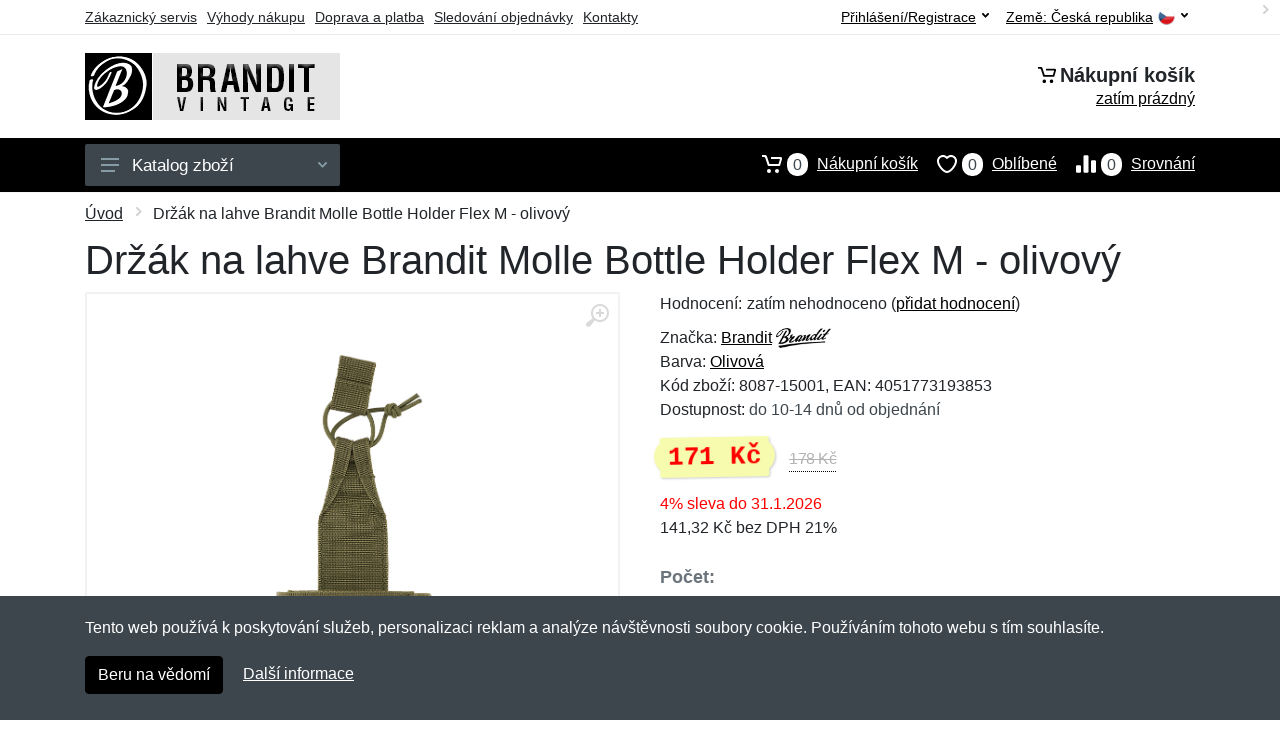

--- FILE ---
content_type: text/html; charset=UTF-8
request_url: https://branditvintage.cz/drzak-na-lahve-brandit-molle-bottle-holder-flex-m-olivovy/
body_size: 10649
content:
<!doctype html>
<html xmlns="http://www.w3.org/1999/xhtml" lang="cs" xml:lang="cs">
<head>
<title>Držák na lahve Brandit Molle Bottle Holder Flex M - olivový - Branditvintage.cz: Brandit Vintage</title>
<meta http-equiv="content-type" content="text/html;charset=utf-8" />
<meta http-equiv="content-language" content="cs" />
<meta name="language" content="cs" />
<meta name="description" content="Koupit Držák na lahve Brandit Molle Bottle Holder Flex M - černý nejvýhodněji na internetu." />
<meta name="robots" content="index,follow" />
<meta name="author" content="Netnakup.cz" />
<meta property="og:type" content="website" />
<meta property="og:title" content="Branditvintage.cz" />
<meta property="og:description" content="Koupit Držák na lahve Brandit Molle Bottle Holder Flex M - černý nejvýhodněji na internetu." />
<meta property="og:site_name" content="Branditvintage.cz" />
<meta property="og:url" content="https://branditvintage.cz/" />
<meta name="twitter:card" content="summary" />
<meta http-equiv="X-UA-Compatible" content="IE=edge" />
<meta name="seznam-ranking-position" content="query-exact: 1.0; query-broad: 1.3; (Google compatible)" />
<link rel="shortcut icon" href="/favicon.ico" type="image/x-icon" />
<link rel="apple-touch-icon" href="/favicon.ico">
<link rel="search" href="/search.xml" type="application/opensearchdescription+xml" title="Branditvintage.cz" />
<link rel="manifest" href="/manifest.json" />
<link rel="alternate" type="application/xml" title="Sitemap" href="/sitemap.php" />
<meta http-equiv="x-dns-prefetch-control" content="on" />
<link rel="dns-prefetch" href="https://server.netiq.biz/" /><link rel="dns-prefetch" href="https://static.netiq.biz/" /><link rel="dns-prefetch" href="https://www.googletagmanager.com" />
<meta name="viewport" content="width=device-width, initial-scale=1" />
<meta name="format-detection" content="telephone=no" />
<link rel="stylesheet" href="https://server.netiq.biz/engine/eshop2/themes/default/css/style.css?cache=55" />
<link rel="stylesheet" href="https://server.netiq.biz/engine/eshop2/themes/default/css/brandit.css?cache=55" />
<script>window.dataLayer = window.dataLayer || [];function gtag(){dataLayer.push(arguments);};gtag('consent','default',{'ad_storage':'granted','analytics_storage':'granted','ad_user_data':'granted','ad_personalization':'granted'});</script>
<script async src="https://www.googletagmanager.com/gtag/js?id=G-YHB3N7XDMD"></script>
<script async src="https://www.googletagmanager.com/gtag/js?id=AW-1063823888"></script>
<script>window.dataLayer = window.dataLayer || [];function gtag(){dataLayer.push(arguments);};gtag('js',new Date());gtag('config','G-YHB3N7XDMD');gtag('config','AW-1063823888',{'allow_enhanced_conversions':true});</script>
<script>!function(e,n,t,a,s,o,r){ e[a]||((s=e[a]=function(){s.process?s.process.apply(s,arguments):s.queue.push(arguments)}).queue=[],(o=n.createElement(t)).async=1,o.src='https://tracking.srovname.cz/srovnamepixel.js',o.dataset.srv9="1",(r=n.getElementsByTagName(t)[0]).parentNode.insertBefore(o,r))}(window,document,"script","srovname");srovname("init",'9bb9baf903a57103962e2c30a1c96bc0');</script>
</head>
<body>
<div id="hproduct" class="site">
<header class="site-header d-lg-none">
<div id="mobileheader" class="mobile-header mobile-header--sticky" data-sticky-mode="pullToShow">
<div class="mobile-panel">
<div class="container">
<div class="mobile-body">
<button class="mobile-button" aria-label="Menu"><svg width="18px" height="14px"><use xlink:href="/sprite.svg?v=2#menu-18x14"></use></svg></button>
<a class="mobile-logo" href="/"><img src="https://server.netiq.biz/engine/eshop2/identity/branditvintage_cz_mobile.png" alt="Branditvintage.cz" /></a>
<div class="search search--location--mobile-header mobile-header__search">
<div class="search__body">
<form class="search__form" action="./" method="post">
<input class="search__input" name="search" placeholder="Vyhledávání zboží a kategorií..." aria-label="Vyhledávání" type="text" autocomplete="off" />
<button class="search__button search__button--type--submit" type="submit"><svg width="20px" height="20px"><use xlink:href="/sprite.svg?v=3#search-20"></use></svg></button>
<div class="search__border"></div>
</form>
<div class="search__suggestions suggestions suggestions--location--mobile-header"></div>
</div>
</div>
<div class="mobile-indicators">
<div class="indicator indicator--mobile-search indicator--mobile d-md-none"><button class="indicator__button" aria-label="Vyhledat"><span class="area"><svg width="20px" height="20px"><use xlink:href="/sprite.svg?v=4#search-20"></use></svg></span></button></div>
<div class="indicator indicator--mobile"><a href="/cart/" class="indicator__button"><span class="area"><svg width="20px" height="20px"><use xlink:href="/sprite.svg?v=5#cart-20"></use></svg><span id="cart_value3" class="number">0</span></span></a></div>
<div class="indicator indicator--mobile d-sm-flex d-none"><a href="/wish/" class="indicator__button"><span class="area"><svg width="20px" height="20px"><use xlink:href="/sprite.svg?v=6#heart-20"></use></svg><span id="wish_value3" class="number">0</span></span></a></div>
<div class="indicator indicator--mobile d-sm-flex d-none"><a href="/compare/" class="indicator__button"><span class="area"><svg width="20px" height="20px"><use xlink:href="/sprite.svg?v=7#compare-16"></use></svg><span id="compare_value3" class="number">0</span></span></a></div>
</div>
</div>
</div>
</div>
</div>
</header>
<header id="header" class="site-header d-lg-block d-none">
<div class="site-header">
<div id="topbar">
<div class="topbar-all container">
<div class="topbar-links">
<div class="topbar-item"><a href="/servis/">Zákaznický servis</a></div>
<div class="topbar-item"><a href="/vyhody/">Výhody nákupu</a></div>
<div class="topbar-item"><a href="/doprava-platba/">Doprava a platba</a></div>
<div class="topbar-item"><a href="/objednavka/">Sledování objednávky</a></div>
<div class="topbar-item"><a href="/kontakt/">Kontakty</a></div>
</div>
<div class="topbar-right"><div class="topbar-dropdown"><button class="topbar-dropdown__btn" type="button">Země: <span class="topbar__item-value">Česká republika</span><img src="https://stat.netiq.biz/general/flag4/cz.png" alt="" /><svg width="7px" height="5px"><use xlink:href="/sprite.svg?v=8#arrow-rounded-down-7x5"></use></svg></button><div class="topbar-dropdown__body"><div class="menu menu--layout--topbar  menu--with-icons "><div class="menu__submenus-container"></div><ul class="menu__list countries"><li class="menu__item"><div class="menu__item-submenu-offset"></div><a class="menu__item-link" href="https://branditvintage.cz/"><img srcset="https://stat.netiq.biz/general/flag4/cz.png" src="https://stat.netiq.biz/general/flag4/cz.png" alt="" />Česká republika</a></li>
<li class="menu__item"><div class="menu__item-submenu-offset"></div><a class="menu__item-link" href="https://branditvintage.sk/"><img srcset="https://stat.netiq.biz/general/flag4/sk.png" src="https://stat.netiq.biz/general/flag4/sk.png" alt="" />Slovensko</a></li>
</ul></div></div></div></div>
<div class="topbar-right">
<div class="topdrop">
<div class="indicator indicator--trigger--click"><button class="topbar-dropdown__btn indicator__button" type="button">Přihlášení/Registrace <svg width="7px" height="5px"><use xlink:href="/sprite.svg?v=11#arrow-rounded-down-7x5"></use></svg></button>
<div class="indicator__dropdown">
<div class="account-menu">
<form action="./" class="account-menu__form" method="post">
<div class="title">Přihlášení</div>
<div class="form-group">
<label for="header-signin-email" class="sr-only">E-mail</label>
<input id="header-signin-email" type="email" name="email" class="form-control form-control-sm" placeholder="Zadejte e-mail" />
</div>
<div class="form-group">
<label for="header-signin-password" class="sr-only">Heslo</label>
<input id="header-signin-password" type="password" name="pass" class="form-control form-control-sm" placeholder="Zadejte heslo" />
</div>
<div class="button">
<button type="submit" name="login" class="btn btn-primary btn-sm">Přihlásit</button>
</div>
<div class="link"><a href="/user/register/">Zaregistrovat</a> <a href="/user/forgot/">Zapomenuté heslo</a></div>
</form>
</div>
</div>
</div>
</div>
</div>
</div>
</div>
<div class="middle container">
<div class="header-logo"><a href="/"><img src="https://server.netiq.biz/engine/eshop2/identity/branditvintage_cz.png" style="width:255px,height:67px" class="icon" alt="Branditvintage.cz" /></a></div>
<div id="search">
<div class="search">
<div class="search__body sbl">
</div>
</div>
</div>
<div class="topcart">
<div class="title"><svg width="18px" height="18px"><use xlink:href="/sprite.svg?v=14#cart-20"></use></svg>Nákupní košík</div>
<div class="link"><a href="/cart/"><span id="cart_top"><span id="cart_top_quantity">zatím prázdný</span><span id="cart_noti"> ks za <span id="cart_top_total"></span> Kč</span></span></a></div>
</div>
</div>
<div class="site-header__nav-panel">
<div class="nav-panel nav-panel--sticky" data-sticky-mode="pullToShow">
<div class="nav-panel__container container">
<div class="nav-panel__row">
<div id="menu" class="nav-panel__departments">
<div class="departments " data-departments-fixed-by="">
<div class="topmenu">
<div class="departments__links-wrapper">
<div class="departments__submenus-container"></div>
<ul class="departments__links">
<li class="departments__item"><a class="departments__item-link" href="/brandit-vintage-panske/">Pánské <svg class="departments__item-arrow" width="6px" height="9px"><use xlink:href="/sprite.svg#arrow-rounded-right-6x9"></use></svg></a><div class="departments__submenu"><div id="menu" class="menu-parts"><div class="menu-body"><div class="row"><div class="mrow msub"><ul class="menu-links menu-level0"><li class="menu-link menu-sublink"><a href="/brandit-vintage-panske-bundy/">Bundy</a></li><div class="div_in1"></div><li class="menu-link menu-sublink"><a href="/brandit-vintage-panske-kabaty/">Kabáty</a></li><div class="div_in2"></div><li class="menu-link menu-sublink"><a href="/brandit-vintage-panske-kalhoty/">Kalhoty</a></li><div class="div_in3"></div><li class="menu-link menu-sublink"><a href="/brandit-vintage-panske-kombinezy/">Kombinézy</a></li><div class="div_in4"></div><li class="menu-link menu-sublink"><a href="/brandit-vintage-panske-kosile/">Košile</a></li><div class="div_in5"></div><li class="menu-link menu-sublink"><a href="/brandit-vintage-panske-kratasy-3-4/">Kraťasy a 3/4</a></li><div class="div_in6"></div><li class="menu-link menu-sublink"><a href="/brandit-vintage-panske-mikiny/">Mikiny</a></li><div class="div_in7"></div><li class="menu-link menu-sublink"><a href="/brandit-vintage-panske-spodni-pradlo/">Spodní prádlo</a></li><div class="div_in8"></div><li class="menu-link menu-sublink"><a href="/brandit-vintage-panske-svetry/">Svetry</a></li><div class="div_in9"></div><li class="menu-link menu-sublink"><a href="/brandit-vintage-panske-tilka/">Tílka</a></li><div class="div_in10"></div><li class="menu-link menu-sublink"><a href="/brandit-vintage-panske-tricka/">Trička</a></li><div class="div_in11"></div><li class="menu-link menu-sublink"><a href="/brandit-vintage-panske-vesty/">Vesty</a></li><div class="div_in12"></div></li></ul></div></div></div></div></div></li><li class="departments__item"><a class="departments__item-link" href="/brandit-vintage-damske/">Dámské <svg class="departments__item-arrow" width="6px" height="9px"><use xlink:href="/sprite.svg#arrow-rounded-right-6x9"></use></svg></a><div class="departments__submenu"><div id="menu" class="menu-parts"><div class="menu-body"><div class="row"><div class="mrow msub"><ul class="menu-links menu-level0"><li class="menu-link menu-sublink"><a href="/brandit-vintage-damske-bundy/">Bundy</a></li><div class="div_in1"></div><li class="menu-link menu-sublink"><a href="/brandit-vintage-damske-kabaty/">Kabáty</a></li><div class="div_in2"></div><li class="menu-link menu-sublink"><a href="/brandit-vintage-damske-kalhoty/">Kalhoty</a></li><div class="div_in3"></div><li class="menu-link menu-sublink"><a href="/brandit-vintage-damske-kosile/">Košile</a></li><div class="div_in4"></div><li class="menu-link menu-sublink"><a href="/brandit-vintage-damske-kratasy-3-4/">Kraťasy a 3/4</a></li><div class="div_in5"></div><li class="menu-link menu-sublink"><a href="/brandit-vintage-damske-mikiny/">Mikiny</a></li><div class="div_in6"></div><li class="menu-link menu-sublink"><a href="/brandit-vintage-damske-saty/">Šaty</a></li><div class="div_in7"></div><li class="menu-link menu-sublink"><a href="/brandit-vintage-damske-tilka/">Tílka</a></li><div class="div_in8"></div><li class="menu-link menu-sublink"><a href="/brandit-vintage-damske-tricka/">Trička</a></li><div class="div_in9"></div></li></ul></div></div></div></div></div></li><li class="departments__item"><a class="departments__item-link" href="/brandit-vintage-detske/">Dětské <svg class="departments__item-arrow" width="6px" height="9px"><use xlink:href="/sprite.svg#arrow-rounded-right-6x9"></use></svg></a><div class="departments__submenu"><div id="menu" class="menu-parts"><div class="menu-body"><div class="row"><div class="mrow msub"><ul class="menu-links menu-level0"><li class="menu-link menu-sublink"><a href="/brandit-vintage-detske-bundy/">Bundy</a></li><div class="div_in1"></div><li class="menu-link menu-sublink"><a href="/brandit-vintage-detske-kalhoty/">Kalhoty</a></li><div class="div_in2"></div><li class="menu-link menu-sublink"><a href="/brandit-vintage-detske-kosile/">Košile</a></li><div class="div_in3"></div><li class="menu-link menu-sublink"><a href="/brandit-vintage-detske-kratasy/">Kraťasy</a></li><div class="div_in4"></div><li class="menu-link menu-sublink"><a href="/brandit-vintage-detske-mikiny/">Mikiny</a></li><div class="div_in5"></div><li class="menu-link menu-sublink"><a href="/brandit-vintage-detske-svetry/">Svetry</a></li><div class="div_in6"></div><li class="menu-link menu-sublink"><a href="/brandit-vintage-detske-tricka/">Trička</a></li><div class="div_in7"></div></li></ul></div></div></div></div></div></li><li class="departments__item"><a class="departments__item-link" href="/brandit-vintage-doplnky/">Doplňky <svg class="departments__item-arrow" width="6px" height="9px"><use xlink:href="/sprite.svg#arrow-rounded-right-6x9"></use></svg></a><div class="departments__submenu"><div id="menu" class="menu-parts"><div class="menu-body"><div class="row"><div class="mrow msub"><ul class="menu-links menu-level0"><li class="menu-link menu-sublink"><a href="/brandit-vintage-doplnky-cepice/">Čepice</a></li><div class="div_in1"></div><li class="menu-link menu-sublink"><a href="/brandit-vintage-doplnky-klobouky/">Klobouky</a></li><div class="div_in2"></div><li class="menu-link menu-sublink"><a href="/brandit-vintage-doplnky-kukly/">Kukly</a></li><div class="div_in3"></div><li class="menu-link menu-sublink"><a href="/brandit-vintage-doplnky-opasky/">Opasky</a></li><div class="div_in4"></div><li class="menu-link menu-sublink"><a href="/brandit-vintage-doplnky-penezenky/">Peněženky</a></li><div class="div_in5"></div><li class="menu-link menu-sublink"><a href="/brandit-vintage-doplnky-rukavice/">Rukavice</a></li><div class="div_in6"></div><li class="menu-link menu-sublink"><a href="/brandit-vintage-doplnky-satky/">Šátky</a></li><div class="div_in7"></div></li></ul></div></div></div></div></div></li><li class="departments__item"><a class="departments__item-link" href="/brandit-vintage-obuv/">Obuv <svg class="departments__item-arrow" width="6px" height="9px"><use xlink:href="/sprite.svg#arrow-rounded-right-6x9"></use></svg></a><div class="departments__submenu"><div id="menu" class="menu-parts"><div class="menu-body"><div class="row"><div class="mrow msub"><ul class="menu-links menu-level0"><li class="menu-link menu-sublink"><a href="/brandit-vintage-obuv-nizka-obuv/">Nízká obuv</a></li><div class="div_in1"></div><li class="menu-link menu-sublink"><a href="/brandit-vintage-obuv-stredni-obuv/">Střední obuv</a></li><div class="div_in2"></div><li class="menu-link menu-sublink"><a href="/brandit-vintage-obuv-vysoka-obuv/">Vysoká obuv</a></li><div class="div_in3"></div></li></ul></div></div></div></div></div></li><li class="departments__item"><a class="departments__item-link" href="/brandit-vintage-outdoor/">Outdoor <svg class="departments__item-arrow" width="6px" height="9px"><use xlink:href="/sprite.svg#arrow-rounded-right-6x9"></use></svg></a><div class="departments__submenu"><div id="menu" class="menu-parts"><div class="menu-body"><div class="row"><div class="mrow msub"><ul class="menu-links menu-level0"><li class="menu-link menu-sublink"><a href="/brandit-vintage-outdoor-batohy/">Batohy</a></li><div class="div_in1"></div><li class="menu-link menu-sublink"><a href="/brandit-vintage-outdoor-bokove-tasky/">Bokové tašky</a></li><div class="div_in2"></div><li class="menu-link menu-sublink"><a href="/brandit-vintage-outdoor-cestovni-tasky/">Cestovní tašky</a></li><div class="div_in3"></div><li class="menu-link menu-sublink"><a href="/brandit-vintage-outdoor-deky/">Deky</a></li><div class="div_in4"></div><li class="menu-link menu-sublink"><a href="/brandit-vintage-outdoor-karabiny-drzaky/">Karabiny a držáky</a></li><div class="div_in5"></div><li class="menu-link menu-sublink"><a href="/brandit-vintage-outdoor-ledvinky/">Ledvinky</a></li><div class="div_in6"></div><li class="menu-link menu-sublink"><a href="/brandit-vintage-outdoor-lekarnicky/">Lékárničky</a></li><div class="div_in7"></div><li class="menu-link menu-sublink"><a href="/brandit-vintage-outdoor-matrace-karimatky/">Matrace a karimatky</a></li><div class="div_in8"></div><li class="menu-link menu-sublink"><a href="/brandit-vintage-outdoor-pistalky/">Píšťalky</a></li><div class="div_in9"></div><li class="menu-link menu-sublink"><a href="/brandit-vintage-outdoor-plachty-celty/">Plachty a celty</a></li><div class="div_in10"></div><li class="menu-link menu-sublink"><a href="/brandit-vintage-outdoor-plastenky-ponca/">Pláštěnky a ponča</a></li><div class="div_in11"></div><li class="menu-link menu-sublink"><a href="/brandit-vintage-outdoor-podsedaky/">Podsedáky</a></li><div class="div_in12"></div><li class="menu-link menu-sublink"><a href="/brandit-vintage-outdoor-popruhy-remeny/">Popruhy a řemeny</a></li><div class="div_in13"></div><li class="menu-link menu-sublink"><a href="/brandit-vintage-outdoor-pouzdra/">Pouzdra</a></li><div class="div_in14"></div><li class="menu-link menu-sublink"><a href="/brandit-vintage-outdoor-stehenni-nosice/">Stehenní nosiče</a></li><div class="div_in15"></div><li class="menu-link menu-sublink"><a href="/brandit-vintage-outdoor-tasky-pres-rameno/">Tašky přes rameno</a></li><div class="div_in16"></div></li></ul></div></div></div></div></div></li><li class="departments__item"><a class="departments__item-link" href="/brandit-vintage-darkove-poukazy/">Dárkové poukazy</a></li><li class="departments__item"><a class="departments__item-link" href="/brandit-vintage-vyprodej/">Výprodej</a></li></ul>
</div>
</div>
<button class="departments__button"><svg class="departments__button-icon" width="18px" height="14px"><use xlink:href="/sprite.svg?v=1#menu-18x14"></use></svg>Katalog zboží<svg class="departments__button-arrow" width="9px" height="6px"><use xlink:href="/sprite.svg?v=15#arrow-rounded-down-9x6"></use></svg></button>
</div>
</div>
<div id="tright">
<div class="indicator"><a href="/compare/"><span class="area"><svg width="20px" height="20px"><use xlink:href="/sprite.svg?v=19#compare-16"></use></svg><span id="compare_value" class="number">0</span></span>Srovnání</a></div>
<div class="indicator"><a href="/wish/"><span class="area"><svg width="20px" height="20px"><use xlink:href="/sprite.svg?v=20#heart-20"></use></svg><span id="wish_value" class="number">0</span></span>Oblíbené</a></div>
<div class="indicator"><a href="/cart/"><span class="area"><svg width="20px" height="20px"><use xlink:href="/sprite.svg?v=21#cart-20"></use></svg><span id="cart_value" class="number">0</span></span>Nákupní košík</a></div>
</div>
</div>
</div>
</div>
</div>
</div>
</header>
<div id="main" class="sitebody">
<div class="container"><div id="add-item-bag"></div></div>
<div id="toptitle">
<div class="title container"><div class="topnavi"><nav aria-label="breadcrumb"><ol class="breadcrumb"><li class="item"><a href="/">Úvod</a><svg class="arrow" width="6px" height="9px"><use xlink:href="/sprite.svg?v=70#arrow-rounded-right-6x9"></use></svg></li><svg class="arrow" width="6px" height="9px"><use xlink:href="/sprite.svg?v=73#arrow-rounded-right-6x9"></use></svg><li class="item active" aria-current="page">Držák na lahve Brandit Molle Bottle Holder Flex M - olivový</li></ol></nav></div><h1>Držák na lahve Brandit Molle Bottle Holder Flex M - olivový</h1></div>
</div>
<div id="product" class="container">
<div id="content" class="product product--layout--standard" data-layout="standard">
<div id="detail" class="product-content">
<div class="product-gallery">
<div class="product-gallery__featured">
<button class="product-gallery__zoom"><svg width="24px" height="24px"><use xlink:href="/sprite.svg?v=95#zoom-in-24"></use></svg></button>
<div class="owl-carousel" id="product-image" style="display:block;">
<div class="product-image product-image-gallery"><a href="https://server.netiq.biz/engine/eshop/rs/image/original/56308_2.jpg" data-width="1055" data-height="1055" class="product-imageb" target="_blank"><img src="https://server.netiq.biz/engine/eshop/rs/image/original/56308_2.jpg" alt="" /></a></div>
</div>
</div>
<div class="product-gallery__carousel">
<div class="owl-carousel" id="product-carousel"><a href="https://server.netiq.biz/engine/eshop/rs/image/original/56308_2.jpg" class="product-gallery__carousel-item"><img class="product-gallery__carousel-image" src="https://server.netiq.biz/engine/eshop/rs/image/resize150/56308_2.jpg" alt="" /></a></div>

</div>

</div>
<div class="pinfo">
<h4 class="specs">Specifikace</h4><div class="product-rating"><div class="product-rating-stars"><span>Hodnocení:</span>zatím nehodnoceno (<a href="#upperd" class="havereview openpart" data-part="review">přidat hodnocení</a>)</div></div>
<ul>
<li>Značka: <a href="/vyrobci-brandit/">Brandit</a> <img src="https://server.netiq.biz/engine/eshop2/img/brands/293.png" alt="Brandit" /></li>
<li>Barva: <a href="/c/olivova/">Olivová</a></li>
<li>Kód zboží: 8087-15001, EAN: 4051773193853</li>
</ul>
<div class="optall2">
<ul><li>Dostupnost: <span class="text-black">do 10-14 dnů od objednání</span></li></ul>
<div class="product-sidebar">
<div class="product-prices"><span class="price"><span class="product-price-new">171 Kč</span></span><div class="product-price-old tooltip">178 Kč<span class="tooltiptext">Původní cena před slevou: 178 Kč s DPH</span></div></div><div class="price-special">4% sleva do 31.1.2026</div>
<div class="price-novat">141,32 Kč bez DPH 21%</div>
</div>
</div>

<div class="form-group product__option">
<br />
<div class="optall">
<label class="product-option-label" for="product-quantity">Počet:</label><input type="hidden" id="qto-56308" value="1" />
<div class="action" id="buttonpr56308">
<div class="item"><div class="input-number product__quantity"><input class="product-quantity input-number__input form-control form-control-lg" id="qty-56308" name="quantity" type="number" min="1" value="1" /><div class="input-number__add"></div><div class="input-number__sub"></div></div></div><div class="item product__actions-item--addtocart"><input type="hidden" id="optionname-56308" name="optionname" value="" /><button class="btnAdd btn btn-primary btn-lg" type="button" data-itemid="56308" id="item_id-56308" data-action="action" data-name="Držák na lahve Brandit Molle Bottle Holder Flex M - olivový" data-price="171" data-price4="141.32231404959">Vložit do košíku</button></div>
<div class="item product__actions-item--wishlist"><button class="btnWish wish_56308 btn-light2 btnicon btn-svg-icon btn-lg" data-itemid="56308" data-name="Držák na lahve Brandit Molle Bottle Holder Flex M - olivový" type="button" aria-label="Přidat do oblíbeného zboží"><svg width="16px" height="16px"><use xlink:href="/sprite.svg?v=93#wishlist-16"></use></svg></button></div>
<div class="item product__actions-item--compare"><button class="btnCompare compare_56308 btn-light2 btnicon btn-svg-icon btn-lg" data-itemid="56308" data-name="Držák na lahve Brandit Molle Bottle Holder Flex M - olivový" type="button" aria-label="Přidat do srování zboží"><svg width="16px" height="16px"><use xlink:href="/sprite.svg?v=94#compare-16"></use></svg></button></div>
</div>

</div>

</div>
<div class="product-badges"><div class="allover"><div class="product-badge product-badge-gift">Dárek zdarma</div></div><p class="plust">Ke každému nákupu si budete moci vybrat malý dárek zdarma. Nad 500 Kč a 2 000 Kč si budete moci vybrat i z dražších dárků. <a href="/darek-zdarma/">Více...</a></p></div>

</div>
</div>
<a name="upperd"></a>
<div class="product-tabs product-tabs--sticky">
<div class="product-tabs__list">
<div class="product-tabs__list-body">
<div class="product-tabs__list-container container">
<a href="#upperd" class="openpart product-tabs__item product-tabs__item--active" id="top-description" data-part="description">Popis</a>

<a href="#upperd" class="openpart product-tabs__item" id="top-review" data-part="review">Recenze</a>
<a href="#upperd" class="openpart product-tabs__item" id="top-question" data-part="question">Dotazy</a>
</div>
</div>
</div>
<div class="content">
<div class="product-tabs__pane product-tabs__pane--active" id="tab-description">
<div class="desc"><h4>Určení: Nezáleží na pohlaví</h4><p>Univerzální držák na láhev od značky Brandit. Ideální pro práci, volný čas i sport.</p><p></p><p><h4>Vlastnosti</h4></p><p>• robustní polyesterový materiál 600D</p><p>• upevňovací smyčky PALS pro systémy Molle</p><p>• lze nosit i na jednoduchém opasku</p><p>• 2 horizontální fixační pásky se suchým zipem</p><p>• pro lahve o průměru 10 až 24 cm</p></div>
<div class="spec"><h4>Parametry</h4><div class="line lineflex"><div class="name">Balení</div><div class="last">1 ks</div></div><div class="line lineflex"><div class="name">Materiál</div><div class="last">100% polyester</div></div><div class="line lineflex"><div class="name"></div><div class="last">Materiálové složení: polyester</div></div><div class="line lineflex"><div class="name">Rozměry</div><div class="last">19 x 6 cm</div></div><div class="line lineflex"><div class="name"></div><div class="last">Délka: 19 cm</div></div><div class="plus_6"></div><div class="plus_5"></div><div class="line lineflex"><div class="name"></div><div class="last">Průměr: 24 cm</div></div><div class="line lineflex"><div class="name"></div><div class="last">Výška: 19 cm</div></div><div class="line lineflex"><div class="name"></div><div class="last">Šířka: 6 cm</div></div><div class="plus_3"></div><div class="line lineflex"><div class="name">Molle vazba</div><div class="last"><span style="color:green;">&#10004;</span> ano</div></div></div><div class="spec"><h4>Výrobce</h4><div class="line lineflex"><div class="name">Firma</div><div class="last"><div class="tooltip">Brandit Textil GmbH<span class="tooltiptext">E-mail: info@brandit-wear.com<br />Telefon: +492219338440</span></div></div></div><div class="line lineflex"><div class="name">Adresa</div><div class="last">Spichernstraße 6A, Köln, Germany <img src="https://stat.netiq.biz/general/flag4/de.png" alt="" /></div></div></div><br /><div class="spec"><h4>Kategorie</h4><div class="line"><a href="/brandit-vintage-outdoor/">Outdoor</a></div><div class="line"><a href="/brandit-vintage-outdoor/">Outdoor</a><svg class="arrow" width="6px" height="9px"><use xlink:href="/sprite.svg?v=74#arrow-rounded-right-6x9"></use></svg><a href="/brandit-vintage-outdoor-karabiny-drzaky/">Karabiny a držáky</a></div><div class="line"><a href="/brandit-vintage-outdoor/">Outdoor</a><svg class="arrow" width="6px" height="9px"><use xlink:href="/sprite.svg?v=74#arrow-rounded-right-6x9"></use></svg><a href="/brandit-vintage-outdoor-karabiny-drzaky/">Karabiny a držáky</a><svg class="arrow" width="6px" height="9px"><use xlink:href="/sprite.svg?v=74#arrow-rounded-right-6x9"></use></svg><a href="/brandit-vintage-outdoor-karabiny-drzaky-molle-bottle-holder-flex/">Molle Bottle Holder Flex</a></div></div>
</div>

<div class="product-tabs__pane" id="tab-review"><div class="reviews_list"><form method="post" action="./"><h4>Nová recenze</h4><div class="form-row"><div class="form-group third"><label for="review_star">Hodnocení:</label><span class="text-red">*</span><select name="review_star" id="review_star" class="form-control"><option value="5" selected="selected">5/5 (nejlepší)</option><option value="4">4/5</option><option value="3">3/5</option><option value="2">2/5</option><option value="1">1/5 (nejhorší)</option></select></div><div class="form-group third"><label for="review_name">Jméno:</label><span class="text-red">*</span><input type="text" name="review_name" class="form-control" id="review_name" placeholder="Jméno" value="" /></div><div class="form-group third"><label for="review_email">E-mail:</label><span class="text-red">*</span><input type="text" name="review_email" class="form-control" id="review_email" placeholder="E-mail" value="" /></div></div><div class="form-row"><div class="form-group allo"><label for="review_text">Zpráva</label><span class="text-red">*</span><textarea name="review_text" class="form-control" id="review_text" rows="6"></textarea></div></div><div class="form-group inputweb" aria-hidden="true"><label class="control-label" for="web">web</label><input id="web" type="text" name="web" tabindex="-1" value="" autocomplete="off" /></div><div class="form-group"><button type="submit" name="newreview2" class="btn btn-primary">Přidat</button></div></form></div><br /><br /><div class="reviews_list"><ol></ol></div></div>
<div class="product-tabs__pane" id="tab-question"><div class="reviews_list"><form method="post" action="./"><h4>Nový dotaz</h4><div class="form-row"><div class="form-group third"><label for="review_name">Jméno:</label><span class="text-red">*</span><input type="text" name="review_name" class="form-control" id="review_name" placeholder="Jméno" value="" /></div><div class="form-group third"><label for="review_email">E-mail:</label><span class="text-red">*</span><input type="text" name="review_email" class="form-control" id="review_email" placeholder="E-mail" value="" /></div></div><div class="form-row"><div class="form-group allo"><label for="review_text">Zpráva</label><span class="text-red">*</span><textarea name="review_text" class="form-control" id="review_text" rows="6"></textarea></div></div><div class="form-group inputweb" aria-hidden="true"><label class="control-label" for="web">web</label><input id="web" type="text" name="web" tabindex="-1" value="" autocomplete="off" /></div><div class="form-group"><button type="submit" name="newreview1" class="btn btn-primary">Přidat</button></div></form></div><br /><br /><div class="reviews_list"><ol></ol></div></div>
</div>
</div>
</div>
</div>

<script type="application/ld+json">{
"@context":"http://schema.org",
"@type":"Product",
"name":"Držák na lahve Brandit Molle Bottle Holder Flex M - olivový", 
"image":"https://server.netiq.biz/engine/eshop/rs/image/original/56308_1.jpg",                                                 
"brand":"Brandit",
"sku":"8087-15001",
"gtin":"4051773193853",
"color":"olivový",
"description":"Koupit Držák na lahve Brandit Molle Bottle Holder Flex M - černý nejvýhodněji na internetu....",
"offers":{"@type":"Offer",
"Price":"171","priceValidUntil":"2026-02-01",
"PriceCurrency":"CZK",
"itemCondition":"https://schema.org/NewCondition",
"Availability":"https://schema.org/OutOfStock",
"url":"https://branditvintage.cz/drzak-na-lahve-brandit-molle-bottle-holder-flex-m-olivovy/",
"shippingDetails":{"@type":"OfferShippingDetails",
"shippingRate":{"@type":"MonetaryAmount","value":"89.00","currency":"CZK"},
"shippingDestination":{"@type":"DefinedRegion","addressCountry":"CZ"},
"addressCountry":"CZ",
"deliveryTime":{"@type":"ShippingDeliveryTime","businessDays":{"@type":"OpeningHoursSpecification","dayOfWeek":["https://schema.org/Monday","https://schema.org/Tuesday","https://schema.org/Wednesday","https://schema.org/Thursday","https://schema.org/Friday"]},"cutoffTime":"12:00:15Z","handlingTime":{"@type":"QuantitativeValue","minValue":1,"maxValue":2,"unitCode":"d"},"transitTime":{"@type":"QuantitativeValue","minValue":1,"maxValue":2,"unitCode":"d"}}},
"hasMerchantReturnPolicy":{"@type":"MerchantReturnPolicy",
"applicableCountry":"CZ",
"merchantReturnLink":"https://branditvintage.cz/vraceni-zbozi/",
"returnPolicyCategory":"https://schema.org/MerchantReturnFiniteReturnWindow",
"merchantReturnDays":14,
"inStoreReturnsOffered":"true",
"returnFees":"https://schema.org/FreeReturn",
"returnMethod":"https://schema.org/ReturnByMail"}
}}</script><script>gtag('event','view_item',{'send_to':'AW-1063823888','value':'171','currency':'CZK','items':[{'item_id':'56308','item_name':'Držák na lahve Brandit Molle Bottle Holder Flex M - olivový','item_brand':'Brandit','price':'171';}]});</script>
<div class="pswp" tabindex="-1" role="dialog" aria-hidden="true">
<div class="pswp__bg"></div>
<div class="pswp__scroll-wrap">
<div class="pswp__container"><div class="pswp__item"></div><div class="pswp__item"></div><div class="pswp__item"></div></div>
<div class="pswp__ui pswp__ui--hidden"><div class="pswp__top-bar"><div class="pswp__counter"></div><button class="pswp__button pswp__button--close" title="Zavřít"></button><button class="pswp__button pswp__button--fs" title="Přiblížit"></button><button class="pswp__button pswp__button--zoom" title="Na celou obrazovku"></button><div class="pswp__preloader"><div class="pswp__preloader__icn"><div class="pswp__preloader__cut"><div class="pswp__preloader__donut"></div></div></div></div></div><div class="pswp__share-modal pswp__share-modal--hidden pswp__single-tap"><div class="pswp__share-tooltip"></div></div><button class="pswp__button pswp__button--arrow--left" title="Předchozí" aria-label="Předchozí"></button><button class="pswp__button pswp__button--arrow--right" title="Další" aria-label="Další"></button><div class="pswp__caption"><div class="pswp__caption__center"></div></div>
</div>
</div>
</div>
<footer>
<div id="footer">
<div class="container">
<div class="row">
<div class="ltwo lwid">
<div class="fleft">
<h5><img src="https://server.netiq.biz/engine/eshop2/identity/branditvintage_cz_favicon16.png" alt="Branditvintage.cz" /> Branditvintage.cz</h5>
<ul><li>Netnakup s.r.o., Tyršova 271, 43801 Žatec</li><li>&#9993; <a href="mailto:info@netnakup.cz&subject=Nový dotaz: Branditvintage.cz">info@netnakup.cz</a></li><li>&#9742; 720 278 200 (Po-Pá 8:00-16:30)</li><li><a href="/kontakt/">Kontaktní formulář</a></li><li><a href="/vydejni-misto-armik-cz/">Naše prodejna</a> | <a href="/vydejni-box-armikbox/">Náš výdejní box</a></li><li>Nabízíme mnoho možností plateb. <img src="//server.netiq.biz/engine/eshop2/img/icon/cards.png" class="itop" alt="" /></li></ul>
</div>
</div>
<div class="ltwo lwid">
<div class="fleft">
<div id="nomo1_2"><a id="vnomo"><h5>Zákaznický servis</h5><h5>Novinky emailem</h5></a><br /></div>
<div id="nomo1">
<h5>Zákaznický servis</h5>
<ul>
<li><a href="/doprava-platba/">Doprava a platba</a></li>
<li><a href="/obchodni-podminky/">Obchodní podmínky</a></li>
<li><a href="/objednavka/">Sledování objednávky</a></li>
<li><a href="/vernostni-program/">Věrnostní program</a></li>
<li><a href="/vraceni-zbozi/">Vrácení zboží</a></li>
<li><a href="/vyhody/">Výhody nákupu</a></li>
<li><a href="/vymena-velikosti/">Výměna velikosti a zboží</a></li>
<li><a href="/servis/">Více informací...</a></li>
</ul>
</div>
</div>
</div>
<div class="lth lwid">
<div class="fleft">
<div id="nomo2">
<h5>Novinky emailem</h5>
<p>Chcete dostávat informace o novinkách a slevách? A navíc 5% slevu na váš první nákup?</p>
<form method="post" action=""><label class="sr-only" for="newsletter_email">E-mail:</label><input type="email" class="form-control" name="newsletter_email" id="newsletter_email" placeholder="E-mail" value="" /><div class="form-group inputweb" aria-hidden="true"><label class="control-label" for="web">web</label><input id="web" type="text" name="web" tabindex="-1" value="" autocomplete="off" /></div> <button class="footer-newsletter__form-button btn btn-primary">Přihlásit</button></form>
<div class="social"><p>Jsme i na sociálních sítích:</p><div class="socialbot"><a href="https://www.facebook.com/czarmik" target="_blank"><img src="https://server.netiq.biz/engine/eshop2/img/icon/social/facebook.png" alt="Facebook" /></a> <a href="https://www.google.com/search?q=Armik.cz%20army%20shop,%20%C5%BDatec#lpstate=pid:CIHM0ogKEICAgICRuaKLxwE" target="_blank"><img src="https://server.netiq.biz/engine/eshop2/img/icon/social/google.png" alt="Google" /></a> <a href="https://www.instagram.com/wwwarmikcz/" target="_blank"><img src="https://server.netiq.biz/engine/eshop2/img/icon/social/instagram.png" alt="Instagram" /></a> <a href="https://www.linkedin.com/company/armik-cz-army-shop/" target="_blank"><img src="https://server.netiq.biz/engine/eshop2/img/icon/social/linkedin.png" alt="Linkedin" /></a> <a href="https://cz.pinterest.com/wwwarmikcz" target="_blank"><img src="https://server.netiq.biz/engine/eshop2/img/icon/social/pinterest.png" alt="Pinterest" /></a> <a href="https://www.tiktok.com/@armikcz" target="_blank"><img src="https://server.netiq.biz/engine/eshop2/img/icon/social/tiktok.png" alt="Tiktok" /></a> <a href="https://www.tumblr.com/settings/blog/armikcz" target="_blank"><img src="https://server.netiq.biz/engine/eshop2/img/icon/social/tumblr.png" alt="Tumblr" /></a> <a href="https://twitter.com/ArmikCz" target="_blank"><img src="https://server.netiq.biz/engine/eshop2/img/icon/social/twitter.png" alt="Twitter" /></a> <a href="https://www.youtube.com/channel/UC7NWBTAW7PiqYqU6QjSnT6A" target="_blank"><img src="https://server.netiq.biz/engine/eshop2/img/icon/social/youtube.png" alt="Youtube" /></a></div></div>
</div>
</div>
</div>
</div>
</div>
<div class="copyr"><div class="container">Copyright &copy; 2007-2026 (19 let s vámi) <a href="http://netnakup.cz/" target="_blank">Netnakup.cz</a> &amp; <a href="http://netiq.biz/" target="_blank">NetIQ</a>. Všechna práva vyhrazena.</div></div>
</div>
</footer>
</div>
<div class="mobilemenu">
<div class="mobilemenu__backdrop"></div>
<div class="mobilemenu__body">
<div class="mobilemenu__header"><div class="mobilemenu__title">Menu</div><button type="button" class="mobilemenu_close"><svg width="20px" height="20px"><use xlink:href="/sprite.svg#cross-20"></use></svg></button></div>
<div class="mobilemenu__content">
<ul class="mobile-links mobile-links--level--0" data-collapse data-collapse-opened-class="mobile-links__item--open">
<li class="mobile-links__item" data-collapse-item><div class="mobile-links__item-title"><a href="/">Úvod</a></div></li>
<li class="mobile-links__item" data-collapse-item><div class="mobile-links__item-title"><a data-collapse-trigger>Přihlášení/Registrace</a><button class="mobile-links__item-toggle" type="button" data-collapse-trigger><svg class="mobile-links__item-arrow" width="12px" height="7px"><use xlink:href="/sprite.svg?v=12#arrow-rounded-down-12x7"></use></svg></button></div><div class="mobile-links__item-sub-links" data-collapse-content><ul class="mobile-links mobile-links--level--1"><li class="mobile-links__item" data-collapse-item><div class="mobile-links__item-title"><a href="/user/login/">Přihlášení</a></div></li><li class="mobile-links__item" data-collapse-item><div class="mobile-links__item-title"><a href="/user/register/">Zaregistrovat</a></div></li></ul></div></li><li class="mobile-links__item" data-collapse-item>
<div class="mobile-links__item-title"><a data-collapse-trigger>Nákupní košík</a><button class="mobile-links__item-toggle" type="button" data-collapse-trigger><svg class="mobile-links__item-arrow" width="12px" height="7px"><use xlink:href="/sprite.svg#arrow-rounded-down-12x7"></use></svg></button></div>
<div class="mobile-links__item-sub-links" data-collapse-content>
<ul class="mobile-links mobile-links--level--1">
<li class="mobile-links__item" data-collapse-item><div class="mobile-links__item-title"><a href="/cart/">Nákupní košík<span id="cart_value2">0</span></a></div></li>
<li class="mobile-links__item" data-collapse-item><div class="mobile-links__item-title"><a href="/wish/">Oblíbené<span id="wish_value2">0</span></a></div></li>
<li class="mobile-links__item" data-collapse-item><div class="mobile-links__item-title"><a href="/compare/">Srovnání<span id="compare_value2">0</span></a></div></li>
</ul>
</div>
</li>
<li class="mobile-links__item" data-collapse-item>
<div class="mobile-links__item-title"><a data-collapse-trigger>Zákaznický servis</a><button class="mobile-links__item-toggle" type="button" data-collapse-trigger><svg class="mobile-links__item-arrow" width="12px" height="7px"><use xlink:href="/sprite.svg#arrow-rounded-down-12x7"></use></svg></button></div>
<div class="mobile-links__item-sub-links" data-collapse-content>
<ul class="mobile-links mobile-links--level--1">
<li class="mobile-links__item" data-collapse-item><div class="mobile-links__item-title"><a href="/doprava-platba/">Doprava a platba</a></div></li>
<li class="mobile-links__item" data-collapse-item><div class="mobile-links__item-title"><a href="/kontakt/">Kontakty</a></div></li>
<li class="mobile-links__item" data-collapse-item><div class="mobile-links__item-title"><a href="/obchodni-podminky/">Obchodní podmínky</a></div></li>
<li class="mobile-links__item" data-collapse-item><div class="mobile-links__item-title"><a href="/objednavka/">Sledování objednávky</a></div></li>
<li class="mobile-links__item" data-collapse-item><div class="mobile-links__item-title"><a href="/velkoobchod/">Velkoobchod</a></div></li>
<li class="mobile-links__item" data-collapse-item><div class="mobile-links__item-title"><a href="/vernostni-program/">Věrnostní program</a></div></li>
<li class="mobile-links__item" data-collapse-item><div class="mobile-links__item-title"><a href="/vraceni-zbozi/">Vrácení zboží</a></div></li>
<li class="mobile-links__item" data-collapse-item><div class="mobile-links__item-title"><a href="/vyhody/">Výhody nákupu</a></div></li>
<li class="mobile-links__item" data-collapse-item><div class="mobile-links__item-title"><a href="/vymena-velikosti/">Výměna velikosti a zboží</a></div></li>
<li class="mobile-links__item" data-collapse-item><div class="mobile-links__item-title"><a href="/servis/">Více informací</a></div></li>
</ul>
</div>
</li>
<li class="mobile-links__item" data-collapse-item>
<div class="mobile-links__item-title"><a data-collapse-trigger>Země</a><button class="mobile-links__item-toggle" type="button" data-collapse-trigger><svg class="mobile-links__item-arrow" width="12px" height="7px"><use xlink:href="/sprite.svg#arrow-rounded-down-12x7"></use></svg></button></div>
<div class="mobile-links__item-sub-links" data-collapse-content>
<ul class="mobile-links mobile-links--level--1"><li class="mobile-links__item" data-collapse-item><div class="mobile-links__item-title"><a href="https://branditvintage.cz/">Česká republika<img srcset="https://stat.netiq.biz/general/flag4/cz.png" src="https://stat.netiq.biz/general/flag4/cz.png" alt="" /></a></div></li><li class="mobile-links__item" data-collapse-item><div class="mobile-links__item-title"> <a href="https://branditvintage.sk/">Slovensko<img srcset="https://stat.netiq.biz/general/flag4/sk.png" src="https://stat.netiq.biz/general/flag4/sk.png" alt="" /></a></div></li></ul>
</div>
</li>
<li class="mobilemenu__header"><div class="mobilemenu__title">Kategorie</div></li>
<li class="mobile-links__item" data-collapse-item><div class="mobile-links__item-title"><a href="/brandit-vintage-panske/">Pánské</a><button class="mobile-links__item-toggle" type="button" data-collapse-trigger><svg class="mobile-links__item-arrow" width="12px" height="7px"><use xlink:href="/sprite.svg#arrow-rounded-down-12x7"></use></svg></button></div><div class="mobile-links__item-sub-links" data-collapse-content><ul class="mobile-links mobile-links--level--1"><li class="mobile-links__item" data-collapse-item><div class="mobile-links__item-title"><a href="/brandit-vintage-panske-bundy/">Bundy</a></div></li><li class="mobile-links__item" data-collapse-item><div class="mobile-links__item-title"><a href="/brandit-vintage-panske-kabaty/">Kabáty</a></div></li><li class="mobile-links__item" data-collapse-item><div class="mobile-links__item-title"><a href="/brandit-vintage-panske-kalhoty/">Kalhoty</a></div></li><li class="mobile-links__item" data-collapse-item><div class="mobile-links__item-title"><a href="/brandit-vintage-panske-kombinezy/">Kombinézy</a></div></li><li class="mobile-links__item" data-collapse-item><div class="mobile-links__item-title"><a href="/brandit-vintage-panske-kosile/">Košile</a></div></li><li class="mobile-links__item" data-collapse-item><div class="mobile-links__item-title"><a href="/brandit-vintage-panske-kratasy-3-4/">Kraťasy a 3/4</a></div></li><li class="mobile-links__item" data-collapse-item><div class="mobile-links__item-title"><a href="/brandit-vintage-panske-mikiny/">Mikiny</a></div></li><li class="mobile-links__item" data-collapse-item><div class="mobile-links__item-title"><a href="/brandit-vintage-panske-spodni-pradlo/">Spodní prádlo</a></div></li><li class="mobile-links__item" data-collapse-item><div class="mobile-links__item-title"><a href="/brandit-vintage-panske-svetry/">Svetry</a></div></li><li class="mobile-links__item" data-collapse-item><div class="mobile-links__item-title"><a href="/brandit-vintage-panske-tilka/">Tílka</a></div></li><li class="mobile-links__item" data-collapse-item><div class="mobile-links__item-title"><a href="/brandit-vintage-panske-tricka/">Trička</a></div></li><li class="mobile-links__item" data-collapse-item><div class="mobile-links__item-title"><a href="/brandit-vintage-panske-vesty/">Vesty</a></div></li></ul></div></li><li class="mobile-links__item" data-collapse-item><div class="mobile-links__item-title"><a href="/brandit-vintage-damske/">Dámské</a><button class="mobile-links__item-toggle" type="button" data-collapse-trigger><svg class="mobile-links__item-arrow" width="12px" height="7px"><use xlink:href="/sprite.svg#arrow-rounded-down-12x7"></use></svg></button></div><div class="mobile-links__item-sub-links" data-collapse-content><ul class="mobile-links mobile-links--level--1"><li class="mobile-links__item" data-collapse-item><div class="mobile-links__item-title"><a href="/brandit-vintage-damske-bundy/">Bundy</a></div></li><li class="mobile-links__item" data-collapse-item><div class="mobile-links__item-title"><a href="/brandit-vintage-damske-kabaty/">Kabáty</a></div></li><li class="mobile-links__item" data-collapse-item><div class="mobile-links__item-title"><a href="/brandit-vintage-damske-kalhoty/">Kalhoty</a></div></li><li class="mobile-links__item" data-collapse-item><div class="mobile-links__item-title"><a href="/brandit-vintage-damske-kosile/">Košile</a></div></li><li class="mobile-links__item" data-collapse-item><div class="mobile-links__item-title"><a href="/brandit-vintage-damske-kratasy-3-4/">Kraťasy a 3/4</a></div></li><li class="mobile-links__item" data-collapse-item><div class="mobile-links__item-title"><a href="/brandit-vintage-damske-mikiny/">Mikiny</a></div></li><li class="mobile-links__item" data-collapse-item><div class="mobile-links__item-title"><a href="/brandit-vintage-damske-saty/">Šaty</a></div></li><li class="mobile-links__item" data-collapse-item><div class="mobile-links__item-title"><a href="/brandit-vintage-damske-tilka/">Tílka</a></div></li><li class="mobile-links__item" data-collapse-item><div class="mobile-links__item-title"><a href="/brandit-vintage-damske-tricka/">Trička</a></div></li></ul></div></li><li class="mobile-links__item" data-collapse-item><div class="mobile-links__item-title"><a href="/brandit-vintage-detske/">Dětské</a><button class="mobile-links__item-toggle" type="button" data-collapse-trigger><svg class="mobile-links__item-arrow" width="12px" height="7px"><use xlink:href="/sprite.svg#arrow-rounded-down-12x7"></use></svg></button></div><div class="mobile-links__item-sub-links" data-collapse-content><ul class="mobile-links mobile-links--level--1"><li class="mobile-links__item" data-collapse-item><div class="mobile-links__item-title"><a href="/brandit-vintage-detske-bundy/">Bundy</a></div></li><li class="mobile-links__item" data-collapse-item><div class="mobile-links__item-title"><a href="/brandit-vintage-detske-kalhoty/">Kalhoty</a></div></li><li class="mobile-links__item" data-collapse-item><div class="mobile-links__item-title"><a href="/brandit-vintage-detske-kosile/">Košile</a></div></li><li class="mobile-links__item" data-collapse-item><div class="mobile-links__item-title"><a href="/brandit-vintage-detske-kratasy/">Kraťasy</a></div></li><li class="mobile-links__item" data-collapse-item><div class="mobile-links__item-title"><a href="/brandit-vintage-detske-mikiny/">Mikiny</a></div></li><li class="mobile-links__item" data-collapse-item><div class="mobile-links__item-title"><a href="/brandit-vintage-detske-svetry/">Svetry</a></div></li><li class="mobile-links__item" data-collapse-item><div class="mobile-links__item-title"><a href="/brandit-vintage-detske-tricka/">Trička</a></div></li></ul></div></li><li class="mobile-links__item" data-collapse-item><div class="mobile-links__item-title"><a href="/brandit-vintage-doplnky/">Doplňky</a><button class="mobile-links__item-toggle" type="button" data-collapse-trigger><svg class="mobile-links__item-arrow" width="12px" height="7px"><use xlink:href="/sprite.svg#arrow-rounded-down-12x7"></use></svg></button></div><div class="mobile-links__item-sub-links" data-collapse-content><ul class="mobile-links mobile-links--level--1"><li class="mobile-links__item" data-collapse-item><div class="mobile-links__item-title"><a href="/brandit-vintage-doplnky-cepice/">Čepice</a></div></li><li class="mobile-links__item" data-collapse-item><div class="mobile-links__item-title"><a href="/brandit-vintage-doplnky-klobouky/">Klobouky</a></div></li><li class="mobile-links__item" data-collapse-item><div class="mobile-links__item-title"><a href="/brandit-vintage-doplnky-kukly/">Kukly</a></div></li><li class="mobile-links__item" data-collapse-item><div class="mobile-links__item-title"><a href="/brandit-vintage-doplnky-opasky/">Opasky</a></div></li><li class="mobile-links__item" data-collapse-item><div class="mobile-links__item-title"><a href="/brandit-vintage-doplnky-penezenky/">Peněženky</a></div></li><li class="mobile-links__item" data-collapse-item><div class="mobile-links__item-title"><a href="/brandit-vintage-doplnky-rukavice/">Rukavice</a></div></li><li class="mobile-links__item" data-collapse-item><div class="mobile-links__item-title"><a href="/brandit-vintage-doplnky-satky/">Šátky</a></div></li></ul></div></li><li class="mobile-links__item" data-collapse-item><div class="mobile-links__item-title"><a href="/brandit-vintage-obuv/">Obuv</a><button class="mobile-links__item-toggle" type="button" data-collapse-trigger><svg class="mobile-links__item-arrow" width="12px" height="7px"><use xlink:href="/sprite.svg#arrow-rounded-down-12x7"></use></svg></button></div><div class="mobile-links__item-sub-links" data-collapse-content><ul class="mobile-links mobile-links--level--1"><li class="mobile-links__item" data-collapse-item><div class="mobile-links__item-title"><a href="/brandit-vintage-obuv-nizka-obuv/">Nízká obuv</a></div></li><li class="mobile-links__item" data-collapse-item><div class="mobile-links__item-title"><a href="/brandit-vintage-obuv-stredni-obuv/">Střední obuv</a></div></li><li class="mobile-links__item" data-collapse-item><div class="mobile-links__item-title"><a href="/brandit-vintage-obuv-vysoka-obuv/">Vysoká obuv</a></div></li></ul></div></li><li class="mobile-links__item" data-collapse-item><div class="mobile-links__item-title"><a href="/brandit-vintage-outdoor/">Outdoor</a><button class="mobile-links__item-toggle" type="button" data-collapse-trigger><svg class="mobile-links__item-arrow" width="12px" height="7px"><use xlink:href="/sprite.svg#arrow-rounded-down-12x7"></use></svg></button></div><div class="mobile-links__item-sub-links" data-collapse-content><ul class="mobile-links mobile-links--level--1"><li class="mobile-links__item" data-collapse-item><div class="mobile-links__item-title"><a href="/brandit-vintage-outdoor-batohy/">Batohy</a></div></li><li class="mobile-links__item" data-collapse-item><div class="mobile-links__item-title"><a href="/brandit-vintage-outdoor-bokove-tasky/">Bokové tašky</a></div></li><li class="mobile-links__item" data-collapse-item><div class="mobile-links__item-title"><a href="/brandit-vintage-outdoor-cestovni-tasky/">Cestovní tašky</a></div></li><li class="mobile-links__item" data-collapse-item><div class="mobile-links__item-title"><a href="/brandit-vintage-outdoor-deky/">Deky</a></div></li><li class="mobile-links__item" data-collapse-item><div class="mobile-links__item-title"><a href="/brandit-vintage-outdoor-karabiny-drzaky/">Karabiny a držáky</a></div></li><li class="mobile-links__item" data-collapse-item><div class="mobile-links__item-title"><a href="/brandit-vintage-outdoor-ledvinky/">Ledvinky</a></div></li><li class="mobile-links__item" data-collapse-item><div class="mobile-links__item-title"><a href="/brandit-vintage-outdoor-lekarnicky/">Lékárničky</a></div></li><li class="mobile-links__item" data-collapse-item><div class="mobile-links__item-title"><a href="/brandit-vintage-outdoor-matrace-karimatky/">Matrace a karimatky</a></div></li><li class="mobile-links__item" data-collapse-item><div class="mobile-links__item-title"><a href="/brandit-vintage-outdoor-pistalky/">Píšťalky</a></div></li><li class="mobile-links__item" data-collapse-item><div class="mobile-links__item-title"><a href="/brandit-vintage-outdoor-plachty-celty/">Plachty a celty</a></div></li><li class="mobile-links__item" data-collapse-item><div class="mobile-links__item-title"><a href="/brandit-vintage-outdoor-plastenky-ponca/">Pláštěnky a ponča</a></div></li><li class="mobile-links__item" data-collapse-item><div class="mobile-links__item-title"><a href="/brandit-vintage-outdoor-podsedaky/">Podsedáky</a></div></li><li class="mobile-links__item" data-collapse-item><div class="mobile-links__item-title"><a href="/brandit-vintage-outdoor-popruhy-remeny/">Popruhy a řemeny</a></div></li><li class="mobile-links__item" data-collapse-item><div class="mobile-links__item-title"><a href="/brandit-vintage-outdoor-pouzdra/">Pouzdra</a></div></li><li class="mobile-links__item" data-collapse-item><div class="mobile-links__item-title"><a href="/brandit-vintage-outdoor-stehenni-nosice/">Stehenní nosiče</a></div></li><li class="mobile-links__item" data-collapse-item><div class="mobile-links__item-title"><a href="/brandit-vintage-outdoor-tasky-pres-rameno/">Tašky přes rameno</a></div></li></ul></div></li><li class="mobile-links__item" data-collapse-item><div class="mobile-links__item-title"><a href="/brandit-vintage-darkove-poukazy/">Dárkové poukazy</a></div></li><li class="mobile-links__item" data-collapse-item><div class="mobile-links__item-title"><a href="/brandit-vintage-vyprodej/">Výprodej</a></div></li><li class="mobile-links__item" data-collapse-item><div class="mobile-links__item-title"><a href="/znacky/">Seznam značek</a></div></li>
</ul>
</div>
</div>
</div>
<div id="cookiebar"><div class="container"><p>Tento web používá k poskytování služeb, personalizaci reklam a analýze návštěvnosti soubory cookie. Používáním tohoto webu s tím souhlasíte.</p><p><button id="cookiesok" class="btn btn-primary">Beru na vědomí</button><a href="/pouzivani-souboru-cookies/">Další informace</a></p></div></div>
<script src="https://server.netiq.biz/engine/eshop2/themes/default/js/script.js?cache=55"></script>
<script src="https://server.netiq.biz/engine/eshop2/themes/default/js/photoswipe.js"></script>
<script type="text/javascript">
$(function(){
  $("#cart_noti").hide();
  $("#cart_top_total").hide();
});
(function(t, r, a, c, k, i, n, g) {t['ROIDataObject'] = k;
t[k]=t[k]||function(){(t[k].q=t[k].q||[]).push(arguments)},t[k].c=i;n=r.createElement(a),
g=r.getElementsByTagName(a)[0];n.async=1;n.src=c;g.parentNode.insertBefore(n,g)
})(window, document,'script','//www.heureka.cz/ocm/sdk.js?version=2&page=product_detail','heureka','cz');
</script>
<script type="text/javascript">
/* <![CDATA[ */
var seznam_retargeting_id = 23516;
/* ]]> */
</script>
<script type="text/javascript" src="https://c.imedia.cz/js/retargeting.js"></script>
<script type="text/javascript">
(function(f, a, s, h, i, o, n) {f['GlamiTrackerObject'] = i;
f[i]=f[i]||function(){(f[i].q=f[i].q||[]).push(arguments)};o=a.createElement(s),
n=a.getElementsByTagName(s)[0];o.async=1;o.src=h;n.parentNode.insertBefore(o,n)
})(window, document, 'script', '//www.glami.cz/js/compiled/pt.js','glami');
glami('create','a380633f5d0a35c4598f82cc753b2beb','cz',{consent:1,});
glami('track','PageView',{consent:1,});glami('track','ViewContent',{consent:1,content_type:'product',item_ids:['56308']});
</script>
</body>
</html>
